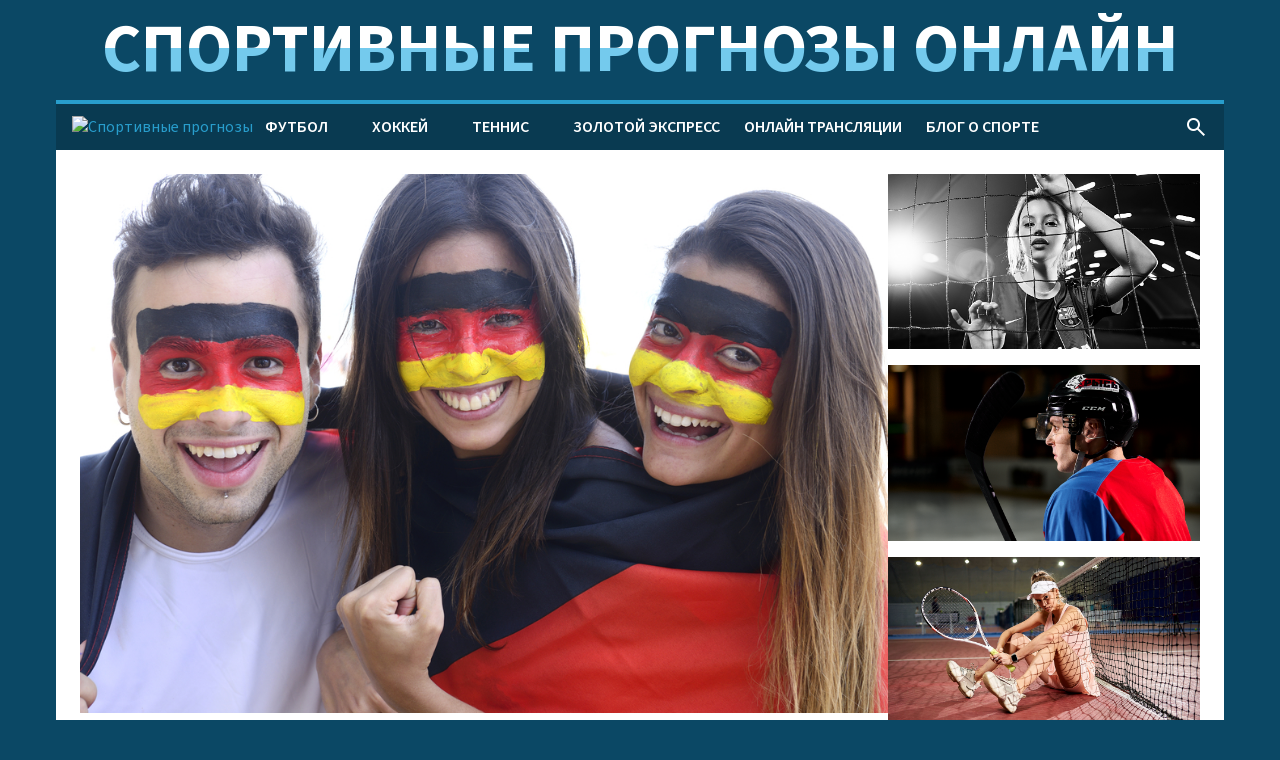

--- FILE ---
content_type: text/html; charset=UTF-8
request_url: https://prognoz-sport.com/berliner-ak-07-lokomotiv-lejpczig-daleko-no-blizko/
body_size: 9673
content:
<!DOCTYPE html>
<html lang="ru-RU">
<head>
    <meta charset="UTF-8">
    <meta name="viewport" content="width=device-width, initial-scale=1"/>
    <meta name="google-site-verification" content="ppv_Ak731URT43kBp9offzaPeSXh3mKEDFDdfaSaULA" />
    <meta name="p:domain_verify" content="fbebe57dcb525c127acfc7355af2babd"/>
    <title>«Берлинер АК 07» – «Локомотив Лейпциг»: прогноз на матч 23.03.2022, смотреть на TELESPORT | Prognoz-Sport.com</title>
<meta name='robots' content='max-image-preview:large' />
	<style>img:is([sizes="auto" i], [sizes^="auto," i]) { contain-intrinsic-size: 3000px 1500px }</style>
	<meta name="description" content="Прямая трансляция онлайн «Берлинер АК 07» – «Локомотив Лейпциг», начнется в 21-00. Прямой эфир представлен букмекерской конторой Лига Ставок." />
<link rel="alternate" type="application/rss+xml" title="Спортивные прогнозы &raquo; Лента комментариев к &laquo;«Берлинер АК 07» – «Локомотив Лейпциг»: далеко, но близко&raquo;" href="https://prognoz-sport.com/berliner-ak-07-lokomotiv-lejpczig-daleko-no-blizko/feed/" />
<link rel='stylesheet' id='main-css' href='https://prognoz-sport.com/wp-content/themes/ps/assets/main.bundle.css?ver=1.0' type='text/css' media='all' />
<link rel="https://api.w.org/" href="https://prognoz-sport.com/wp-json/" /><link rel="alternate" title="JSON" type="application/json" href="https://prognoz-sport.com/wp-json/wp/v2/posts/151144" /><link rel="canonical" href="https://prognoz-sport.com/berliner-ak-07-lokomotiv-lejpczig-daleko-no-blizko/" />
<!-- pr-cy da28b63419d7f02feb7b0a59bc0ddd04 -->
<!-- Google Tag Manager (noscript) -->
<noscript>
    <iframe src="https://www.googletagmanager.com/ns.html?id=GTM-5C6WKSH" style="display:none;visibility:hidden" height="0" width="0"></iframe>
</noscript>
<!-- Google Tag Manager (noscript) -->

<noscript>
  <iframe src="https://www.googletagmanager.com/ns.html?id=GTM-5C6WKSH"
          style="display:none;visibility:hidden" height="0" width="0"></iframe>
</noscript>
<!-- End Google Tag Manager (noscript) -->

<!-- Yandex.RTB -->
<!-- Google Tag Manager (noscript) -->
<noscript>
  <iframe src="https://www.googletagmanager.com/ns.html?id=GTM-5C6WKSH"
          style="display:none;visibility:hidden" height="0" width="0"></iframe>
</noscript>
<!-- End Google Tag Manager (noscript) -->

<!-- Yandex.RTB -->
<script>window.yaContextCb=window.yaContextCb||[]</script>
<script src="https://yandex.ru/ads/system/context.js" async></script>

<meta name="google-site-verification" content="gDa7wr1P5QPZYrgjdsoOnpekBcZvkyUhRYxVp1Y1u8M" />
<link rel="icon" href="https://prognoz-sport.com/wp-content/uploads/2020/12/cropped-favikon001-32x32.png" sizes="32x32" />
<link rel="icon" href="https://prognoz-sport.com/wp-content/uploads/2020/12/cropped-favikon001-192x192.png" sizes="192x192" />
<link rel="apple-touch-icon" href="https://prognoz-sport.com/wp-content/uploads/2020/12/cropped-favikon001-180x180.png" />
<meta name="msapplication-TileImage" content="https://prognoz-sport.com/wp-content/uploads/2020/12/cropped-favikon001-270x270.png" />
</head>
<body class="wp-singular post-template-default single single-post postid-151144 single-format-standard wp-theme-ps">
<a class="ps-bg__fon" target="_blank" draggable="false" href="/fb/ligastavok" rel="nofollow noindex"></a>
<div class="ps-bg" draggable="false"></div>
<div class="ps-menu__mobile js-mobile-menu">
    <div class="ps-menu__mobile-close js-mobile-menu-close">
        <span class="material-symbols-outlined">
            close
        </span>
    </div>
    <div class="js-multi-menu mobile-container">
        <div class="menu-glavnoe-menyu-container"><ul id="menu-glavnoe-menyu" class="menu"><li id="menu-item-274" class="menu-item menu-item-type-taxonomy menu-item-object-category current-post-ancestor current-menu-parent current-post-parent menu-item-has-children menu-item-274"><a href="https://prognoz-sport.com/category/football/">Футбол</a>
<ul class="sub-menu">
	<li id="menu-item-748" class="menu-item menu-item-type-taxonomy menu-item-object-category current-post-ancestor current-menu-parent current-post-parent menu-item-748"><a href="https://prognoz-sport.com/category/football/forecasts/">Прогнозы футбол</a></li>
	<li id="menu-item-749" class="menu-item menu-item-type-taxonomy menu-item-object-category menu-item-749"><a href="https://prognoz-sport.com/category/football/preview/">Анонсы футбол</a></li>
	<li id="menu-item-32294" class="menu-item menu-item-type-taxonomy menu-item-object-category menu-item-32294"><a href="https://prognoz-sport.com/category/kubok-libertadores/">Кубок Либертадорес</a></li>
	<li id="menu-item-32295" class="menu-item menu-item-type-taxonomy menu-item-object-category menu-item-32295"><a href="https://prognoz-sport.com/category/football/liga-chempionov/">Лига чемпионов</a></li>
	<li id="menu-item-32297" class="menu-item menu-item-type-taxonomy menu-item-object-category menu-item-32297"><a href="https://prognoz-sport.com/category/football/liga-evropy/">Лига Европы</a></li>
	<li id="menu-item-32298" class="menu-item menu-item-type-taxonomy menu-item-object-category menu-item-32298"><a href="https://prognoz-sport.com/category/liga-konferenczij/">Лига Конференций</a></li>
	<li id="menu-item-44180" class="menu-item menu-item-type-custom menu-item-object-custom menu-item-has-children menu-item-44180"><a href="#">Европа</a>
	<ul class="sub-menu">
		<li id="menu-item-11783" class="menu-item menu-item-type-taxonomy menu-item-object-category menu-item-has-children menu-item-11783"><a href="https://prognoz-sport.com/category/football/england/">Англия</a>
		<ul class="sub-menu">
			<li id="menu-item-11785" class="menu-item menu-item-type-taxonomy menu-item-object-category menu-item-11785"><a href="https://prognoz-sport.com/category/football/england/premer-liga/">Премьер-лига</a></li>
			<li id="menu-item-11786" class="menu-item menu-item-type-taxonomy menu-item-object-category menu-item-11786"><a href="https://prognoz-sport.com/category/football/england/chempionship/">Чемпионшип</a></li>
		</ul>
</li>
		<li id="menu-item-11789" class="menu-item menu-item-type-taxonomy menu-item-object-category current-post-ancestor current-menu-parent current-post-parent menu-item-has-children menu-item-11789"><a href="https://prognoz-sport.com/category/football/germany/">Германия</a>
		<ul class="sub-menu">
			<li id="menu-item-11790" class="menu-item menu-item-type-taxonomy menu-item-object-category menu-item-11790"><a href="https://prognoz-sport.com/category/football/germany/bundesliga/">Бундеслига</a></li>
			<li id="menu-item-32302" class="menu-item menu-item-type-taxonomy menu-item-object-category menu-item-32302"><a href="https://prognoz-sport.com/category/football/germany/kubok-germanii/">Кубок Германии</a></li>
			<li id="menu-item-11791" class="menu-item menu-item-type-taxonomy menu-item-object-category menu-item-11791"><a href="https://prognoz-sport.com/category/football/germany/bundesliga-2/">Бундеслига &#8212; 2</a></li>
		</ul>
</li>
		<li id="menu-item-11796" class="menu-item menu-item-type-taxonomy menu-item-object-category menu-item-has-children menu-item-11796"><a href="https://prognoz-sport.com/category/football/italiya/">Италия</a>
		<ul class="sub-menu">
			<li id="menu-item-11812" class="menu-item menu-item-type-taxonomy menu-item-object-category menu-item-11812"><a href="https://prognoz-sport.com/category/football/italiya/seriya-a-italiya/">Серия А</a></li>
			<li id="menu-item-32303" class="menu-item menu-item-type-taxonomy menu-item-object-category menu-item-32303"><a href="https://prognoz-sport.com/category/football/italiya/seriya-b-italiya/">Серия B</a></li>
			<li id="menu-item-11797" class="menu-item menu-item-type-taxonomy menu-item-object-category menu-item-11797"><a href="https://prognoz-sport.com/category/football/italiya/kubok-italii/">Кубок Италии</a></li>
		</ul>
</li>
		<li id="menu-item-11800" class="menu-item menu-item-type-taxonomy menu-item-object-category menu-item-has-children menu-item-11800"><a href="https://prognoz-sport.com/category/football/spain/">Испания</a>
		<ul class="sub-menu">
			<li id="menu-item-11809" class="menu-item menu-item-type-taxonomy menu-item-object-category menu-item-11809"><a href="https://prognoz-sport.com/category/football/spain/ispaniya-la-liga/">Примера</a></li>
			<li id="menu-item-11810" class="menu-item menu-item-type-taxonomy menu-item-object-category menu-item-11810"><a href="https://prognoz-sport.com/category/football/spain/ispaniya-segunda/">Сегунда</a></li>
			<li id="menu-item-11811" class="menu-item menu-item-type-taxonomy menu-item-object-category menu-item-11811"><a href="https://prognoz-sport.com/category/football/spain/kubok-ispaniii/">Кубок Испаниии</a></li>
		</ul>
</li>
		<li id="menu-item-32305" class="menu-item menu-item-type-taxonomy menu-item-object-category menu-item-has-children menu-item-32305"><a href="https://prognoz-sport.com/category/football/franciya/">Франция</a>
		<ul class="sub-menu">
			<li id="menu-item-11799" class="menu-item menu-item-type-taxonomy menu-item-object-category menu-item-11799"><a href="https://prognoz-sport.com/category/football/franciya/liga-1-francziya/">Лига 1</a></li>
			<li id="menu-item-32307" class="menu-item menu-item-type-taxonomy menu-item-object-category menu-item-32307"><a href="https://prognoz-sport.com/category/football/franciya/kubok-franczii/">Кубок Франции</a></li>
		</ul>
</li>
		<li id="menu-item-25890" class="menu-item menu-item-type-taxonomy menu-item-object-category menu-item-has-children menu-item-25890"><a href="https://prognoz-sport.com/category/football/russia/">Россия</a>
		<ul class="sub-menu">
			<li id="menu-item-25889" class="menu-item menu-item-type-taxonomy menu-item-object-category menu-item-25889"><a href="https://prognoz-sport.com/category/football/russia/rpl/">Премьер-лига</a></li>
			<li id="menu-item-32308" class="menu-item menu-item-type-taxonomy menu-item-object-category menu-item-32308"><a href="https://prognoz-sport.com/category/football/russia/fnl/">ФНЛ – первый дивизион</a></li>
			<li id="menu-item-32309" class="menu-item menu-item-type-taxonomy menu-item-object-category menu-item-32309"><a href="https://prognoz-sport.com/category/football/russia/kubok-rossii/">Кубок России</a></li>
			<li id="menu-item-32310" class="menu-item menu-item-type-taxonomy menu-item-object-category menu-item-32310"><a href="https://prognoz-sport.com/category/football/russia/sbornaya-rossii/">Сборная России</a></li>
		</ul>
</li>
		<li id="menu-item-32314" class="menu-item menu-item-type-taxonomy menu-item-object-category menu-item-has-children menu-item-32314"><a href="https://prognoz-sport.com/category/football/other-championships/">Другие чемпионаты</a>
		<ul class="sub-menu">
			<li id="menu-item-11802" class="menu-item menu-item-type-taxonomy menu-item-object-category menu-item-has-children menu-item-11802"><a href="https://prognoz-sport.com/category/football/other-championships/portugaliya/">Португалия</a>
			<ul class="sub-menu">
				<li id="menu-item-11803" class="menu-item menu-item-type-taxonomy menu-item-object-category menu-item-11803"><a href="https://prognoz-sport.com/category/football/other-championships/portugaliya/primejra/">Примейра</a></li>
			</ul>
</li>
			<li id="menu-item-32323" class="menu-item menu-item-type-taxonomy menu-item-object-category menu-item-32323"><a href="https://prognoz-sport.com/category/football/other-championships/niderlandy/">Нидерланды</a></li>
			<li id="menu-item-32324" class="menu-item menu-item-type-taxonomy menu-item-object-category menu-item-has-children menu-item-32324"><a href="https://prognoz-sport.com/category/football/other-championships/belgiya/">Бельгия</a>
			<ul class="sub-menu">
				<li id="menu-item-32325" class="menu-item menu-item-type-taxonomy menu-item-object-category menu-item-32325"><a href="https://prognoz-sport.com/category/football/other-championships/belgiya/proliga/">Пролига</a></li>
			</ul>
</li>
			<li id="menu-item-32321" class="menu-item menu-item-type-taxonomy menu-item-object-category menu-item-32321"><a href="https://prognoz-sport.com/category/football/other-championships/belarus/">Беларусь</a></li>
			<li id="menu-item-32319" class="menu-item menu-item-type-taxonomy menu-item-object-category menu-item-32319"><a href="https://prognoz-sport.com/category/football/other-championships/finlyandiya/">Финляндия</a></li>
		</ul>
</li>
	</ul>
</li>
	<li id="menu-item-44181" class="menu-item menu-item-type-custom menu-item-object-custom menu-item-has-children menu-item-44181"><a href="#">Америка</a>
	<ul class="sub-menu">
		<li id="menu-item-32322" class="menu-item menu-item-type-taxonomy menu-item-object-category menu-item-32322"><a href="https://prognoz-sport.com/category/football/other-championships/ssha/mls/">МЛС</a></li>
		<li id="menu-item-32320" class="menu-item menu-item-type-taxonomy menu-item-object-category menu-item-32320"><a href="https://prognoz-sport.com/category/football/other-championships/braziliya/">Бразилия</a></li>
	</ul>
</li>
	<li id="menu-item-32296" class="menu-item menu-item-type-taxonomy menu-item-object-category menu-item-32296"><a href="https://prognoz-sport.com/category/football/liga-naczij-uefa/">Лига наций УЕФА</a></li>
	<li id="menu-item-32299" class="menu-item menu-item-type-taxonomy menu-item-object-category menu-item-has-children menu-item-32299"><a href="https://prognoz-sport.com/category/football/tovarishheskie-matchi/">Товарищеские матчи</a>
	<ul class="sub-menu">
		<li id="menu-item-32300" class="menu-item menu-item-type-taxonomy menu-item-object-category menu-item-32300"><a href="https://prognoz-sport.com/category/football/tovarishheskie-matchi/kluby/">Клубы</a></li>
		<li id="menu-item-32301" class="menu-item menu-item-type-taxonomy menu-item-object-category menu-item-32301"><a href="https://prognoz-sport.com/category/football/tovarishheskie-matchi/sbornye/">Сборные</a></li>
	</ul>
</li>
</ul>
</li>
<li id="menu-item-276" class="menu-item menu-item-type-taxonomy menu-item-object-category menu-item-has-children menu-item-276"><a href="https://prognoz-sport.com/category/ice-hockey/">Хоккей</a>
<ul class="sub-menu">
	<li id="menu-item-750" class="menu-item menu-item-type-taxonomy menu-item-object-category menu-item-750"><a href="https://prognoz-sport.com/category/ice-hockey/predictions/">Прогнозы хоккей</a></li>
	<li id="menu-item-11829" class="menu-item menu-item-type-taxonomy menu-item-object-category menu-item-11829"><a href="https://prognoz-sport.com/category/ice-hockey/khl/">КХЛ</a></li>
	<li id="menu-item-26976" class="menu-item menu-item-type-taxonomy menu-item-object-category menu-item-26976"><a href="https://prognoz-sport.com/category/ice-hockey/vhl/">ВХЛ</a></li>
	<li id="menu-item-26977" class="menu-item menu-item-type-taxonomy menu-item-object-category menu-item-26977"><a href="https://prognoz-sport.com/category/ice-hockey/nhl/">НХЛ</a></li>
	<li id="menu-item-11830" class="menu-item menu-item-type-taxonomy menu-item-object-category menu-item-11830"><a href="https://prognoz-sport.com/category/ice-hockey/lsk/">ЛСК</a></li>
</ul>
</li>
<li id="menu-item-454" class="menu-item menu-item-type-taxonomy menu-item-object-category menu-item-has-children menu-item-454"><a href="https://prognoz-sport.com/category/tennis/">Теннис</a>
<ul class="sub-menu">
	<li id="menu-item-26968" class="menu-item menu-item-type-taxonomy menu-item-object-category menu-item-26968"><a href="https://prognoz-sport.com/category/tennis/atp/">ATP</a></li>
	<li id="menu-item-26974" class="menu-item menu-item-type-taxonomy menu-item-object-category menu-item-26974"><a href="https://prognoz-sport.com/category/tennis/wta/">WTA</a></li>
	<li id="menu-item-26970" class="menu-item menu-item-type-taxonomy menu-item-object-category menu-item-26970"><a href="https://prognoz-sport.com/category/tennis/itf/">ITF</a></li>
	<li id="menu-item-26972" class="menu-item menu-item-type-taxonomy menu-item-object-category menu-item-26972"><a href="https://prognoz-sport.com/category/tennis/us-open/">US Open</a></li>
	<li id="menu-item-26973" class="menu-item menu-item-type-taxonomy menu-item-object-category menu-item-26973"><a href="https://prognoz-sport.com/category/tennis/wimbledon/">Wimbledon</a></li>
	<li id="menu-item-26971" class="menu-item menu-item-type-taxonomy menu-item-object-category menu-item-26971"><a href="https://prognoz-sport.com/category/tennis/roland-garros/">Roland-Garros</a></li>
	<li id="menu-item-26969" class="menu-item menu-item-type-taxonomy menu-item-object-category menu-item-26969"><a href="https://prognoz-sport.com/category/tennis/australian-open/">Australian Open</a></li>
</ul>
</li>
<li id="menu-item-751" class="menu-item menu-item-type-taxonomy menu-item-object-category menu-item-751"><a href="https://prognoz-sport.com/category/golden-express/">Золотой экспресс</a></li>
<li id="menu-item-31393" class="menu-item menu-item-type-taxonomy menu-item-object-category menu-item-31393"><a href="https://prognoz-sport.com/category/matches/">Онлайн трансляции</a></li>
<li id="menu-item-3908" class="menu-item menu-item-type-taxonomy menu-item-object-category menu-item-3908"><a href="https://prognoz-sport.com/category/blog/">Блог о спорте</a></li>
</ul></div>    </div>
</div>
<div class="wrapper">
    <div class="wrapper-inner">
        <div class="header">
            <div class="sitename">Спортивные прогнозы онлайн</div>
            <div class="nav">
                <div id="ps-nav" class="nav-inner">
                    <div class="nav-col">
                        <div class="nav-mobile js-mobile-menu-open">
                            <span class="material-symbols-outlined">
                                menu
                            </span>
                        </div>
                        <div class="nav-logo">
                                                            <a href="/">
                                    <img src="https://prognoz-sport.com/wp-content/themes/ps/assets/logo-white.png" alt="Спортивные прогнозы"/>
                                </a>
                                                    </div>
                        <div class="nav-menu"><div class="menu-glavnoe-menyu-container"><ul id="menu-glavnoe-menyu" class="menu"><li id="menu-item-274" class="menu-item menu-item-type-taxonomy menu-item-object-category current-post-ancestor current-menu-parent current-post-parent menu-item-has-children menu-item-274"><a href="https://prognoz-sport.com/category/football/">Футбол</a>
<ul class="sub-menu">
	<li id="menu-item-748" class="menu-item menu-item-type-taxonomy menu-item-object-category current-post-ancestor current-menu-parent current-post-parent menu-item-748"><a href="https://prognoz-sport.com/category/football/forecasts/">Прогнозы футбол</a></li>
	<li id="menu-item-749" class="menu-item menu-item-type-taxonomy menu-item-object-category menu-item-749"><a href="https://prognoz-sport.com/category/football/preview/">Анонсы футбол</a></li>
	<li id="menu-item-32294" class="menu-item menu-item-type-taxonomy menu-item-object-category menu-item-32294"><a href="https://prognoz-sport.com/category/kubok-libertadores/">Кубок Либертадорес</a></li>
	<li id="menu-item-32295" class="menu-item menu-item-type-taxonomy menu-item-object-category menu-item-32295"><a href="https://prognoz-sport.com/category/football/liga-chempionov/">Лига чемпионов</a></li>
	<li id="menu-item-32297" class="menu-item menu-item-type-taxonomy menu-item-object-category menu-item-32297"><a href="https://prognoz-sport.com/category/football/liga-evropy/">Лига Европы</a></li>
	<li id="menu-item-32298" class="menu-item menu-item-type-taxonomy menu-item-object-category menu-item-32298"><a href="https://prognoz-sport.com/category/liga-konferenczij/">Лига Конференций</a></li>
	<li id="menu-item-44180" class="menu-item menu-item-type-custom menu-item-object-custom menu-item-has-children menu-item-44180"><a href="#">Европа</a>
	<ul class="sub-menu">
		<li id="menu-item-11783" class="menu-item menu-item-type-taxonomy menu-item-object-category menu-item-has-children menu-item-11783"><a href="https://prognoz-sport.com/category/football/england/">Англия</a>
		<ul class="sub-menu">
			<li id="menu-item-11785" class="menu-item menu-item-type-taxonomy menu-item-object-category menu-item-11785"><a href="https://prognoz-sport.com/category/football/england/premer-liga/">Премьер-лига</a></li>
			<li id="menu-item-11786" class="menu-item menu-item-type-taxonomy menu-item-object-category menu-item-11786"><a href="https://prognoz-sport.com/category/football/england/chempionship/">Чемпионшип</a></li>
		</ul>
</li>
		<li id="menu-item-11789" class="menu-item menu-item-type-taxonomy menu-item-object-category current-post-ancestor current-menu-parent current-post-parent menu-item-has-children menu-item-11789"><a href="https://prognoz-sport.com/category/football/germany/">Германия</a>
		<ul class="sub-menu">
			<li id="menu-item-11790" class="menu-item menu-item-type-taxonomy menu-item-object-category menu-item-11790"><a href="https://prognoz-sport.com/category/football/germany/bundesliga/">Бундеслига</a></li>
			<li id="menu-item-32302" class="menu-item menu-item-type-taxonomy menu-item-object-category menu-item-32302"><a href="https://prognoz-sport.com/category/football/germany/kubok-germanii/">Кубок Германии</a></li>
			<li id="menu-item-11791" class="menu-item menu-item-type-taxonomy menu-item-object-category menu-item-11791"><a href="https://prognoz-sport.com/category/football/germany/bundesliga-2/">Бундеслига &#8212; 2</a></li>
		</ul>
</li>
		<li id="menu-item-11796" class="menu-item menu-item-type-taxonomy menu-item-object-category menu-item-has-children menu-item-11796"><a href="https://prognoz-sport.com/category/football/italiya/">Италия</a>
		<ul class="sub-menu">
			<li id="menu-item-11812" class="menu-item menu-item-type-taxonomy menu-item-object-category menu-item-11812"><a href="https://prognoz-sport.com/category/football/italiya/seriya-a-italiya/">Серия А</a></li>
			<li id="menu-item-32303" class="menu-item menu-item-type-taxonomy menu-item-object-category menu-item-32303"><a href="https://prognoz-sport.com/category/football/italiya/seriya-b-italiya/">Серия B</a></li>
			<li id="menu-item-11797" class="menu-item menu-item-type-taxonomy menu-item-object-category menu-item-11797"><a href="https://prognoz-sport.com/category/football/italiya/kubok-italii/">Кубок Италии</a></li>
		</ul>
</li>
		<li id="menu-item-11800" class="menu-item menu-item-type-taxonomy menu-item-object-category menu-item-has-children menu-item-11800"><a href="https://prognoz-sport.com/category/football/spain/">Испания</a>
		<ul class="sub-menu">
			<li id="menu-item-11809" class="menu-item menu-item-type-taxonomy menu-item-object-category menu-item-11809"><a href="https://prognoz-sport.com/category/football/spain/ispaniya-la-liga/">Примера</a></li>
			<li id="menu-item-11810" class="menu-item menu-item-type-taxonomy menu-item-object-category menu-item-11810"><a href="https://prognoz-sport.com/category/football/spain/ispaniya-segunda/">Сегунда</a></li>
			<li id="menu-item-11811" class="menu-item menu-item-type-taxonomy menu-item-object-category menu-item-11811"><a href="https://prognoz-sport.com/category/football/spain/kubok-ispaniii/">Кубок Испаниии</a></li>
		</ul>
</li>
		<li id="menu-item-32305" class="menu-item menu-item-type-taxonomy menu-item-object-category menu-item-has-children menu-item-32305"><a href="https://prognoz-sport.com/category/football/franciya/">Франция</a>
		<ul class="sub-menu">
			<li id="menu-item-11799" class="menu-item menu-item-type-taxonomy menu-item-object-category menu-item-11799"><a href="https://prognoz-sport.com/category/football/franciya/liga-1-francziya/">Лига 1</a></li>
			<li id="menu-item-32307" class="menu-item menu-item-type-taxonomy menu-item-object-category menu-item-32307"><a href="https://prognoz-sport.com/category/football/franciya/kubok-franczii/">Кубок Франции</a></li>
		</ul>
</li>
		<li id="menu-item-25890" class="menu-item menu-item-type-taxonomy menu-item-object-category menu-item-has-children menu-item-25890"><a href="https://prognoz-sport.com/category/football/russia/">Россия</a>
		<ul class="sub-menu">
			<li id="menu-item-25889" class="menu-item menu-item-type-taxonomy menu-item-object-category menu-item-25889"><a href="https://prognoz-sport.com/category/football/russia/rpl/">Премьер-лига</a></li>
			<li id="menu-item-32308" class="menu-item menu-item-type-taxonomy menu-item-object-category menu-item-32308"><a href="https://prognoz-sport.com/category/football/russia/fnl/">ФНЛ – первый дивизион</a></li>
			<li id="menu-item-32309" class="menu-item menu-item-type-taxonomy menu-item-object-category menu-item-32309"><a href="https://prognoz-sport.com/category/football/russia/kubok-rossii/">Кубок России</a></li>
			<li id="menu-item-32310" class="menu-item menu-item-type-taxonomy menu-item-object-category menu-item-32310"><a href="https://prognoz-sport.com/category/football/russia/sbornaya-rossii/">Сборная России</a></li>
		</ul>
</li>
		<li id="menu-item-32314" class="menu-item menu-item-type-taxonomy menu-item-object-category menu-item-has-children menu-item-32314"><a href="https://prognoz-sport.com/category/football/other-championships/">Другие чемпионаты</a>
		<ul class="sub-menu">
			<li id="menu-item-11802" class="menu-item menu-item-type-taxonomy menu-item-object-category menu-item-has-children menu-item-11802"><a href="https://prognoz-sport.com/category/football/other-championships/portugaliya/">Португалия</a>
			<ul class="sub-menu">
				<li id="menu-item-11803" class="menu-item menu-item-type-taxonomy menu-item-object-category menu-item-11803"><a href="https://prognoz-sport.com/category/football/other-championships/portugaliya/primejra/">Примейра</a></li>
			</ul>
</li>
			<li id="menu-item-32323" class="menu-item menu-item-type-taxonomy menu-item-object-category menu-item-32323"><a href="https://prognoz-sport.com/category/football/other-championships/niderlandy/">Нидерланды</a></li>
			<li id="menu-item-32324" class="menu-item menu-item-type-taxonomy menu-item-object-category menu-item-has-children menu-item-32324"><a href="https://prognoz-sport.com/category/football/other-championships/belgiya/">Бельгия</a>
			<ul class="sub-menu">
				<li id="menu-item-32325" class="menu-item menu-item-type-taxonomy menu-item-object-category menu-item-32325"><a href="https://prognoz-sport.com/category/football/other-championships/belgiya/proliga/">Пролига</a></li>
			</ul>
</li>
			<li id="menu-item-32321" class="menu-item menu-item-type-taxonomy menu-item-object-category menu-item-32321"><a href="https://prognoz-sport.com/category/football/other-championships/belarus/">Беларусь</a></li>
			<li id="menu-item-32319" class="menu-item menu-item-type-taxonomy menu-item-object-category menu-item-32319"><a href="https://prognoz-sport.com/category/football/other-championships/finlyandiya/">Финляндия</a></li>
		</ul>
</li>
	</ul>
</li>
	<li id="menu-item-44181" class="menu-item menu-item-type-custom menu-item-object-custom menu-item-has-children menu-item-44181"><a href="#">Америка</a>
	<ul class="sub-menu">
		<li id="menu-item-32322" class="menu-item menu-item-type-taxonomy menu-item-object-category menu-item-32322"><a href="https://prognoz-sport.com/category/football/other-championships/ssha/mls/">МЛС</a></li>
		<li id="menu-item-32320" class="menu-item menu-item-type-taxonomy menu-item-object-category menu-item-32320"><a href="https://prognoz-sport.com/category/football/other-championships/braziliya/">Бразилия</a></li>
	</ul>
</li>
	<li id="menu-item-32296" class="menu-item menu-item-type-taxonomy menu-item-object-category menu-item-32296"><a href="https://prognoz-sport.com/category/football/liga-naczij-uefa/">Лига наций УЕФА</a></li>
	<li id="menu-item-32299" class="menu-item menu-item-type-taxonomy menu-item-object-category menu-item-has-children menu-item-32299"><a href="https://prognoz-sport.com/category/football/tovarishheskie-matchi/">Товарищеские матчи</a>
	<ul class="sub-menu">
		<li id="menu-item-32300" class="menu-item menu-item-type-taxonomy menu-item-object-category menu-item-32300"><a href="https://prognoz-sport.com/category/football/tovarishheskie-matchi/kluby/">Клубы</a></li>
		<li id="menu-item-32301" class="menu-item menu-item-type-taxonomy menu-item-object-category menu-item-32301"><a href="https://prognoz-sport.com/category/football/tovarishheskie-matchi/sbornye/">Сборные</a></li>
	</ul>
</li>
</ul>
</li>
<li id="menu-item-276" class="menu-item menu-item-type-taxonomy menu-item-object-category menu-item-has-children menu-item-276"><a href="https://prognoz-sport.com/category/ice-hockey/">Хоккей</a>
<ul class="sub-menu">
	<li id="menu-item-750" class="menu-item menu-item-type-taxonomy menu-item-object-category menu-item-750"><a href="https://prognoz-sport.com/category/ice-hockey/predictions/">Прогнозы хоккей</a></li>
	<li id="menu-item-11829" class="menu-item menu-item-type-taxonomy menu-item-object-category menu-item-11829"><a href="https://prognoz-sport.com/category/ice-hockey/khl/">КХЛ</a></li>
	<li id="menu-item-26976" class="menu-item menu-item-type-taxonomy menu-item-object-category menu-item-26976"><a href="https://prognoz-sport.com/category/ice-hockey/vhl/">ВХЛ</a></li>
	<li id="menu-item-26977" class="menu-item menu-item-type-taxonomy menu-item-object-category menu-item-26977"><a href="https://prognoz-sport.com/category/ice-hockey/nhl/">НХЛ</a></li>
	<li id="menu-item-11830" class="menu-item menu-item-type-taxonomy menu-item-object-category menu-item-11830"><a href="https://prognoz-sport.com/category/ice-hockey/lsk/">ЛСК</a></li>
</ul>
</li>
<li id="menu-item-454" class="menu-item menu-item-type-taxonomy menu-item-object-category menu-item-has-children menu-item-454"><a href="https://prognoz-sport.com/category/tennis/">Теннис</a>
<ul class="sub-menu">
	<li id="menu-item-26968" class="menu-item menu-item-type-taxonomy menu-item-object-category menu-item-26968"><a href="https://prognoz-sport.com/category/tennis/atp/">ATP</a></li>
	<li id="menu-item-26974" class="menu-item menu-item-type-taxonomy menu-item-object-category menu-item-26974"><a href="https://prognoz-sport.com/category/tennis/wta/">WTA</a></li>
	<li id="menu-item-26970" class="menu-item menu-item-type-taxonomy menu-item-object-category menu-item-26970"><a href="https://prognoz-sport.com/category/tennis/itf/">ITF</a></li>
	<li id="menu-item-26972" class="menu-item menu-item-type-taxonomy menu-item-object-category menu-item-26972"><a href="https://prognoz-sport.com/category/tennis/us-open/">US Open</a></li>
	<li id="menu-item-26973" class="menu-item menu-item-type-taxonomy menu-item-object-category menu-item-26973"><a href="https://prognoz-sport.com/category/tennis/wimbledon/">Wimbledon</a></li>
	<li id="menu-item-26971" class="menu-item menu-item-type-taxonomy menu-item-object-category menu-item-26971"><a href="https://prognoz-sport.com/category/tennis/roland-garros/">Roland-Garros</a></li>
	<li id="menu-item-26969" class="menu-item menu-item-type-taxonomy menu-item-object-category menu-item-26969"><a href="https://prognoz-sport.com/category/tennis/australian-open/">Australian Open</a></li>
</ul>
</li>
<li id="menu-item-751" class="menu-item menu-item-type-taxonomy menu-item-object-category menu-item-751"><a href="https://prognoz-sport.com/category/golden-express/">Золотой экспресс</a></li>
<li id="menu-item-31393" class="menu-item menu-item-type-taxonomy menu-item-object-category menu-item-31393"><a href="https://prognoz-sport.com/category/matches/">Онлайн трансляции</a></li>
<li id="menu-item-3908" class="menu-item menu-item-type-taxonomy menu-item-object-category menu-item-3908"><a href="https://prognoz-sport.com/category/blog/">Блог о спорте</a></li>
</ul></div></div>
                    </div>
                    <div class="nav-col">
                        <a href="/?s=" class="nav-search">
                            <span class="material-symbols-outlined">
                                search
                            </span>
                        </a>
                    </div>
                </div>
            </div>
        </div>
    <div class="main">
        <div class="content">
                                <div class="content-image">
                        <img
                            src="https://prognoz-sport.com/wp-content/uploads/2021/01/bundesliga.jpg"
                            alt="«Берлинер АК 07» – «Локомотив Лейпциг»: далеко, но близко"
                        />
                    </div>
                
                <h1>«Берлинер АК 07» – «Локомотив Лейпциг»: далеко, но близко</h1>
                <div class="content-params">
                    <div class="content-date">
                        <span class="material-symbols-outlined">calendar_today</span>
                        <span>23.03.2022</span>
                    </div>
                                    </div>
                
                <div class="content-wrapper">
                                                <div class="content-part">
                                <p>Прогноз на матч немецкой Региональной лиги (23 марта, 21:00)</p>
<p>«Берлинер АК 07» вроде бы близок к «Локомотиву Лейпциг», но есть несколько нюансов, о которых поговорим в прогнозе. Ну и поговорим, почему у хозяев такие проблемы в последних матчах.</p>
                            </div>
                                                            <h2>«Берлинер АК 07»</h2>
                                                            <div class="content-part">
                                <p>«Красно-белые» победили лишь раз в последних пяти матчах. Казалось бы, что для команды, которая близка ко второму месту по баллам (всего два балла отставания). И причина кроется в оборонительном стиле, который мешает стабильно побеждать.</p>
<p>Подопечные Дуды забивают даже меньше мяча за игру. Это касается не только гостевых, но и домашних поединков. Ну и да, если говорить об отставании, то важно понимать, что сыграли все неравное количество игр. По потерянным очкам они на седьмом месте.</p>
                            </div>
                                                            <h2>«Локомотив Лейпциг»</h2>
                                                            <div class="content-part">
                                <p>«Тёмно-синие» же по потерянным очкам пока выглядят единственной командой, которая способна сражаться за первую строчку. Учитывайте, что в дивизион выше может попасть только победитель чемпионата.</p>
<p>Но подопечным Кивы нужно, во-первых, побеждать во всех перенесённых играх. Во-вторых, решать проблемы в атаке, которые возникли в последних матчах. Команда, забивающая в среднем по сезону больше двух мячей, за последние три игры выдала показатель в 0.66 гола за матч.</p>
<p><strong>Личные встречи</strong></p>
<p>Команды встречались 11 раз. И побеждали они по четыре раза. По забитым мячам типичные для Германии 3+ в среднем за игру.</p>
<table>
<tr>
<td>Дата</td>
<td>Команда 1</td>
<td>Команда 2</td>
<td>счет</td>
</tr>
<tr>
<td>21.08.21</td>
<td>Локомотив Лейпциг</td>
<td>Берлинер АК 07</td>
<td>1:2</td>
</tr>
<tr>
<td>23.08.20</td>
<td>Локомотив Лейпциг</td>
<td>Берлинер АК 07</td>
<td>2:1</td>
</tr>
<tr>
<td>13.09.19</td>
<td>Локомотив Лейпциг</td>
<td>Берлинер АК 07</td>
<td>2:2</td>
</tr>
<tr>
<td>07.04.19</td>
<td>Берлинер АК 07</td>
<td>Локомотив Лейпциг</td>
<td>1:3</td>
</tr>
<tr>
<td>03.10.18</td>
<td>Локомотив Лейпциг</td>
<td>Берлинер АК 07</td>
<td>1:1</td>
</tr>
</table>
                            </div>
                                                            <h2>Прогноз</h2>
                                                            <div class="content-part">
                                <p>«Локомотив Лейпциг» намного чаще побеждал в последних встречах. А атакующий стиль позволяет справляться с любыми соперниками. Поэтому выбираем викторию гостей за 2.70.</p>
<h3><strong>Ставка – <a href="/">победа «Локомотива Лейпциг» КФ 2.70 БК Лига Ставок</a></strong></h3>
<p><strong>Где смотреть</strong></p>
<p>Посмотреть эту игру можно будет на сайте Telesport. Трансляция начнётся в 21:00 по московскому времени. Игра пройдёт на стадионе Постштадионе.</p>
                            </div>
                            <!-- Yandex.RTB R-A-17384780-4 -->
<script>
    window.yaContextCb.push(() => {
    Ya.Context.AdvManager.render({
            "blockId": "R-A-17384780-4",
            "type": "floorAd",
            "platform": "touch"
        })
    })
</script>

                    <div class="ps-article-author" style="margin-top: 20px">
                        <div class="ps-article-author__title">Автор</div>
                        <div class="ps-article-author__content">
                            <a href="https://prognoz-sport.com/author/prognoz-user/">
                                prognoz-user                            </a>
                        </div>
                    </div>
                </div>
            
            
                <h2>Другие прогнозы</h2>
    <div class="content-cards" style="margin-bottom: 20px">
        <div class="content-card">
    <a href="https://prognoz-sport.com/potencza-paganeze-netipichnaya-oborona/" class="content-card-img">
        <img
            src="https://prognoz-sport.com/wp-content/uploads/2021/10/deneme-bonusu-veren-canli-bahis-siteleri-2020-1024x576-1-300x169.jpg"
            alt="«Потенца» – «Паганезе»: нетипичная оборона"
            loading="lazy"
        />
    </a>
    <div class="content-block">
        <a href="https://prognoz-sport.com/potencza-paganeze-netipichnaya-oborona/" class="content-title">
            «Потенца» – «Паганезе»: нетипичная оборона        </a>
        <div class="content-date small">
            <span class="material-symbols-outlined">calendar_today</span>
            <span>22.03.2022</span>
        </div>
        <div class="content-excerpt">
            Прогноз на матч итальянской Серии C (23 марта, 17:00) «Потенца» и «Паганезе» пропускают крайне много для итальянских команд. А дополнительной интригой станет борьба за выживание....        </div>
    </div>
</div><div class="content-card">
    <a href="https://prognoz-sport.com/al-adah-hadzher-ognennaya-bitva-tura/" class="content-card-img">
        <img
            src="https://prognoz-sport.com/wp-content/uploads/2022/03/png-transparent-football-flag-of-morocco-saudi-arabia-football-300x157.png"
            alt="«Аль-Адах» – «Хаджер»: огненная битва тура !"
            loading="lazy"
        />
    </a>
    <div class="content-block">
        <a href="https://prognoz-sport.com/al-adah-hadzher-ognennaya-bitva-tura/" class="content-title">
            «Аль-Адах» – «Хаджер»: огненная битва тура !        </a>
        <div class="content-date small">
            <span class="material-symbols-outlined">calendar_today</span>
            <span>22.03.2022</span>
        </div>
        <div class="content-excerpt">
            Прогноз на матч Первого дивизиона Саудовской Аравии  (23 марта, 18:35) Пока клубный европейский футбол ушел на небольшой перерыв наши эксперты отыскали любопытное сражение в Азии....        </div>
    </div>
</div><div class="content-card">
    <a href="https://prognoz-sport.com/tennis-borussiya-ajlenburg-serednyak-i-autsajder/" class="content-card-img">
        <img
            src="https://prognoz-sport.com/wp-content/uploads/2021/07/bundesliga-germaniya-300x232.jpg"
            alt="«Теннис-Боруссия» – «Айленбург»: середняк и аутсайдер"
            loading="lazy"
        />
    </a>
    <div class="content-block">
        <a href="https://prognoz-sport.com/tennis-borussiya-ajlenburg-serednyak-i-autsajder/" class="content-title">
            «Теннис-Боруссия» – «Айленбург»: середняк и аутсайдер        </a>
        <div class="content-date small">
            <span class="material-symbols-outlined">calendar_today</span>
            <span>22.03.2022</span>
        </div>
        <div class="content-excerpt">
            Прогноз на матч немецкой Регионлиги  (23 марта, 21:00) «Айленбург» находится в зоне вылета и отчаянно цепляется за сохранение прописки. В противовес оппонентам «Теннис-Боруссия» никаких турнирных...        </div>
    </div>
</div><div class="content-card">
    <a href="https://prognoz-sport.com/avellino-kataniya-appeninskie-razborki-nizov/" class="content-card-img">
        <img
            src="https://prognoz-sport.com/wp-content/uploads/2022/03/ita-yanskij-ogotip-futbo-a-na-oficzia-nom-jersey-55112667-300x203.jpg"
            alt="«Авеллино» – «Катания»: аппенинские разборки низов"
            loading="lazy"
        />
    </a>
    <div class="content-block">
        <a href="https://prognoz-sport.com/avellino-kataniya-appeninskie-razborki-nizov/" class="content-title">
            «Авеллино» – «Катания»: аппенинские разборки низов        </a>
        <div class="content-date small">
            <span class="material-symbols-outlined">calendar_today</span>
            <span>22.03.2022</span>
        </div>
        <div class="content-excerpt">
            Прогноз на матч итальянской Серии С  (23 марта, 16:30) Относительно недавно сицилийская «Катания» играла в элитном дивизионе страны, а сейчас прозябает в Третьей лиге. Способны...        </div>
    </div>
</div>    </div>
    
            <div id="comments" class="ps-comments">
                <h2>Отзывы</h2>
                                <div class="ps-comments__wrapper js-comment-items">
                    <p>К сожалению, к данной статье пока не поступило ни одного отзыва. Поделитесь вашим мнением и станьте первым, кто выскажет свою точку зрения!</p>                </div>
                <div class="ps-comments__add">
                    <div class="ps-comments__form_title">Добавить отзыв</div>
                    <form class="ps-comments__form js-form-comment">
                        <div class="ps-comments__form_message"></div>
                        <div class="ps-comments__form_row">
                            <label for="ps-author">Имя *</label>
                            <input
                                id="ps-author"
                                type="text"
                                name="comment_author"
                                value=""
                                                                placeholder="Ваше имя"
                                required
                            />
                        </div>
                        <div class="ps-comments__form_row">
                            <label for="ps-author">Почта *</label>
                            <input
                                id="ps-author"
                                type="text"
                                name="comment_author_email"
                                value=""
                                                                placeholder="Ваша почта"
                                required
                            />
                        </div>
                        <div class="ps-comments__form_row">
                            <label for="ps-comment">Отзыв *</label>
                            <textarea
                                id="ps-comment"
                                class="ps-comments__form_textarea"
                                name="comment_content"
                                placeholder="Ваш отзыв"
                                required
                            ></textarea>
                        </div>
                        <div class="comments__form-footer">
                            <input type="hidden" name="comment_post_ID" value="151144">
                            <input type="hidden" name="comment_parent" value="0">
                            <input type="hidden" name="user_id" value="0">
                            <button class="btn btn-large" type="submit">Отправить отзыв</button>
                        </div>
                    </form>
                </div>
            </div>
        </div>
        <div class="sidebar">
            <!--
<iframe
    allowtransparency="true"
    width="300px"
    height="600px"
    frameborder="0"
    scrolling="no"
    src="/wp-content/themes/ps/templates/html/winline/index.html"
></iframe>
-->

    <a rel="nofollow noindex" href="https://prognoz-sport.com/go/zenit" target="_blank" class="ps-banner">
        <img src="https://prognoz-sport.com/wp-content/uploads/2025/10/mvd_75.jpg" alt="Баннер"/>
    </a>
        <a rel="nofollow noindex" href="https://prognoz-sport.com/go/ligastavok" target="_blank" class="ps-banner">
        <img src="https://prognoz-sport.com/wp-content/uploads/2025/10/dsc_9794.jpg" alt="Баннер"/>
    </a>
        <a rel="nofollow noindex" href="https://prognoz-sport.com/go/ligastavok 7777" target="_blank" class="ps-banner">
        <img src="https://prognoz-sport.com/wp-content/uploads/2025/10/mvd015971.jpg" alt="Баннер"/>
    </a>
    <div>
    <ins class="tfxads" data-tfx-id="22482" data-tfx-w="300" data-tfx-h="250"></ins>
    <script src="https://cdn.adlook.me/js/ads.js" async="async"></script>
</div>
        </div>
    </div>

</div>
<footer class="ps-footer">
    <div class="ps-footer__wrapper">
        <div class="ps-footer__item">
            <div class="ps-head">
                <div class="ps-head__title blue">Про нас</div>
            </div>
            <div class="ps-footer__about">
                <img src="https://prognoz-sport.com/wp-content/themes/ps/assets/logo-footer.png" alt="Спортивные прогнозы"/>
                <p>18+ Данный сайт является аналитически-новостным проектом. Мы не являемся организаторами азартных игр.</p>
                <p>Любое использование материалов приветствуется при гиперссылке.</p>
                <p>Свидетельство о регистрации СМИ Эл № ФС77-82235</p>
                <p>Главный редактор: Мамаев А. А.</p>
                <p>Телефон редакции: <a href="tel:+79270173345">+7 (927) 017-33-45</a></p>
                <p>Почта редакции: <a href="mailto:prognoz.sport.info@gmail.com">prognoz.sport.info@gmail.com</a></p>
            </div>
            <div class="ps-footer__social">
                <a href="https://vk.com/prognoz_sport_com" target="_blank">
                    <img src="https://prognoz-sport.com/wp-content/themes/ps/assets/social/vk.svg" alt="Вконтакте"/>
                </a>
                <a href="https://t.me/prognosportcom" target="_blank">
                    <img src="https://prognoz-sport.com/wp-content/themes/ps/assets/social/tg.svg" alt="Телеграм"/>
                </a>
                <a href="https://dzen.ru/id/606c2dfecf4d8946979ee1d1" target="_blank">
                    <img src="https://prognoz-sport.com/wp-content/themes/ps/assets/social/dzen.svg" alt="Яндекс.Дзен"/>
                </a>
                <a href="https://prognoz-sport.com/rss.xml" target="_blank">
                    <img src="https://prognoz-sport.com/wp-content/themes/ps/assets/social/rss.svg" alt="RSS прогнозы"/>
                </a>
                <a href="https://prognoz-sport.com/rss-news.xml" target="_blank">
                    <img src="https://prognoz-sport.com/wp-content/themes/ps/assets/social/rss.svg" alt="RSS новости"/>
                </a>
            </div>
        </div>
        <div class="ps-footer__item">
            <div class="ps-head">
                <div class="ps-head__title blue">Полезные ссылки</div>
            </div>
            <div id="footer-container-1" class="ps-footer__menu"><ul id="footer-menu-1" class="footer-menu-1"><li id="menu-item-668188" class="menu-item menu-item-type-post_type menu-item-object-page menu-item-668188"><a href="https://prognoz-sport.com/contact-us/">Контакты</a></li>
<li id="menu-item-668189" class="menu-item menu-item-type-post_type menu-item-object-page menu-item-privacy-policy menu-item-668189"><a rel="privacy-policy" href="https://prognoz-sport.com/privacy-policy/">Политика конфиденциальности</a></li>
<li id="menu-item-668192" class="menu-item menu-item-type-post_type menu-item-object-page menu-item-668192"><a href="https://prognoz-sport.com/faq/">FAQ &#8212; вопросы и ответы</a></li>
<li id="menu-item-668190" class="menu-item menu-item-type-taxonomy menu-item-object-category menu-item-668190"><a href="https://prognoz-sport.com/category/betting-guide/">Гид по спорту</a></li>
<li id="menu-item-668191" class="menu-item menu-item-type-taxonomy menu-item-object-category menu-item-668191"><a href="https://prognoz-sport.com/category/matches/">Новости</a></li>
<li id="menu-item-668193" class="menu-item menu-item-type-post_type menu-item-object-page menu-item-668193"><a href="https://prognoz-sport.com/category/">Карта сайта</a></li>
</ul></div>        </div>
        <div class="ps-footer__item">
            <div class="ps-head">
                <div class="ps-head__title blue">Правила игры</div>
            </div>
            <div id="footer-container-2" class="ps-footer__menu"><ul id="footer-menu-2" class="footer-menu-2"><li id="menu-item-1062944" class="menu-item menu-item-type-post_type menu-item-object-page menu-item-1062944"><a href="https://prognoz-sport.com/hokkej/">Хоккей</a></li>
<li id="menu-item-1062880" class="menu-item menu-item-type-post_type menu-item-object-page menu-item-1062880"><a href="https://prognoz-sport.com/pravila-igr/">Футбол</a></li>
<li id="menu-item-1062945" class="menu-item menu-item-type-post_type menu-item-object-page menu-item-1062945"><a href="https://prognoz-sport.com/tennis-2/">Теннис</a></li>
</ul></div>        </div>
        <div class="ps-footer__item">
            <div class="ps-head">
                <div class="ps-head__title blue">Прогнозы</div>
            </div>
            <div id="footer-container-3" class="ps-footer__menu"><ul id="footer-menu-3" class="footer-menu-3"><li id="menu-item-668197" class="menu-item menu-item-type-taxonomy menu-item-object-category current-post-ancestor current-menu-parent current-post-parent menu-item-668197"><a href="https://prognoz-sport.com/category/football/">Футбол</a></li>
<li id="menu-item-668198" class="menu-item menu-item-type-taxonomy menu-item-object-category menu-item-668198"><a href="https://prognoz-sport.com/category/ice-hockey/">Хоккей</a></li>
<li id="menu-item-668199" class="menu-item menu-item-type-taxonomy menu-item-object-category menu-item-668199"><a href="https://prognoz-sport.com/category/tennis/">Теннис</a></li>
<li id="menu-item-668200" class="menu-item menu-item-type-taxonomy menu-item-object-category menu-item-668200"><a href="https://prognoz-sport.com/category/golden-express/">Золотой экспресс</a></li>
</ul></div>        </div>
    </div>
    <div class="ps-footer__copy">&copy; 2023 prognoz-sport.com</div>
</footer>
</div>


<script type="speculationrules">
{"prefetch":[{"source":"document","where":{"and":[{"href_matches":"\/*"},{"not":{"href_matches":["\/wp-*.php","\/wp-admin\/*","\/wp-content\/uploads\/*","\/wp-content\/*","\/wp-content\/plugins\/*","\/wp-content\/themes\/ps\/*","\/*\\?(.+)"]}},{"not":{"selector_matches":"a[rel~=\"nofollow\"]"}},{"not":{"selector_matches":".no-prefetch, .no-prefetch a"}}]},"eagerness":"conservative"}]}
</script>
<noscript>
  <iframe src="https://www.googletagmanager.com/ns.html?id=GTM-5C6WKSH"
          height="0" width="0" style="display:none;visibility:hidden"></iframe>
</noscript>
<!-- End Google Tag Manager (noscript) -->

<!-- Yandex.Metrika counter -->
<script>
  (function (m, e, t, r, i, k, a) {
    m[i] = m[i] || function () { (m[i].a = m[i].a || []).push(arguments) };
    m[i].l = 1 * new Date();
    k = e.createElement(t), a = e.getElementsByTagName(t)[0];
    k.async = 1; k.src = r; a.parentNode.insertBefore(k, a);
  })(window, document, "script", "https://mc.yandex.ru/metrika/tag.js", "ym");

  ym(70901242, "init", {
    clickmap: true,
    trackLinks: true,
    accurateTrackBounce: true,
    webvisor: true
  });
</script>
<noscript>
  <div>
    <img src="https://mc.yandex.ru/watch/70901242" style="position:absolute; left:-9999px;" alt=""/>
  </div>
</noscript>
<!-- /Yandex.Metrika counter -->

<!-- Yandex.RTB R-A-17384780-1 -->
<div id="yandex_rtb_R-A-17384780-1"></div>
<script>
    window.yaContextCb.push(() => {
        Ya.Context.AdvManager.render({
            "blockId": "R-A-17384780-1",
            "renderTo": "yandex_rtb_R-A-17384780-1",
            "type": "feed"
        })
    })
    document.addEventListener("DOMContentLoaded", () => {
        const feed = document.getElementById('yandex_rtb_R-A-17384780-1'); // ID блока ленты
        const callback = (entries) => {
            entries.forEach((entry) => {
                if (entry.isIntersecting) {
                    // Скрытие floorAd блока
                    Ya.Context.AdvManager.destroy({
                        blockId: 'R-A-17384780-4'
                    })
                    console.log("Destroy R-A-17384780-4")
                }
            });
        };
        const observer = new IntersectionObserver(callback, {
            threshold: 0,
        });
        observer.observe(feed);
    })
</script>
<script type="text/javascript" id="main-js-extra">
/* <![CDATA[ */
var main_json = {"url":"https:\/\/prognoz-sport.com\/wp-admin\/admin-ajax.php"};
/* ]]> */
</script>
<script type="text/javascript" src="https://prognoz-sport.com/wp-content/themes/ps/assets/main.bundle.js?ver=1.1" id="main-js"></script>
</body>
</html>